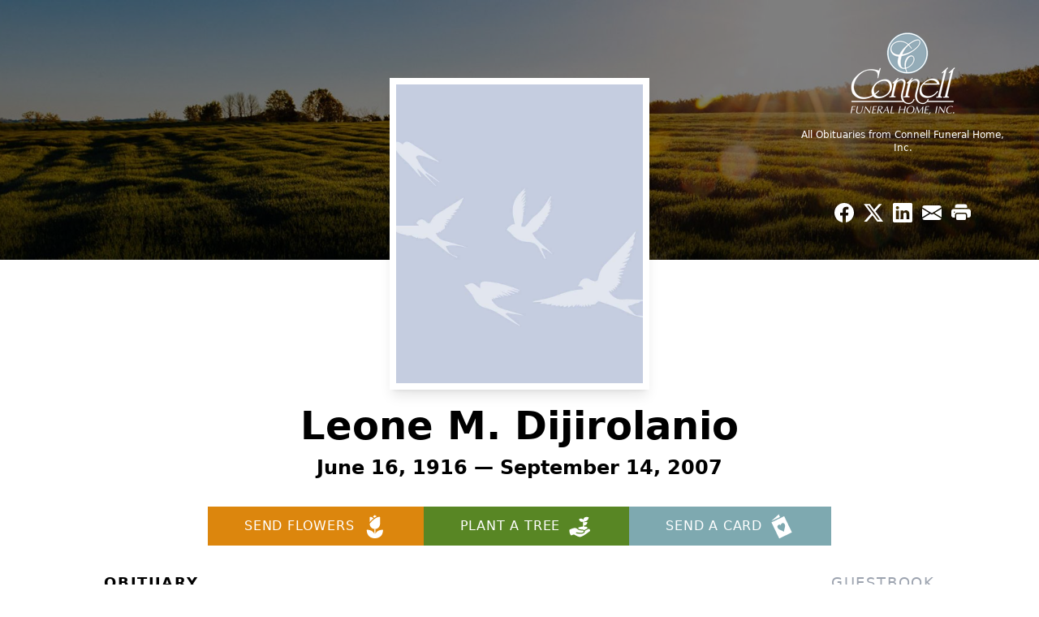

--- FILE ---
content_type: text/html; charset=utf-8
request_url: https://www.google.com/recaptcha/enterprise/anchor?ar=1&k=6LdViaMpAAAAAEIIHIjt8gXNdu37lqXRQKeufBra&co=aHR0cHM6Ly93d3cuY29ubmVsbGZ1bmVyYWwuY29tOjQ0Mw..&hl=en&type=image&v=7gg7H51Q-naNfhmCP3_R47ho&theme=light&size=invisible&badge=bottomright&anchor-ms=20000&execute-ms=30000&cb=je7yjlbfds3k
body_size: 47862
content:
<!DOCTYPE HTML><html dir="ltr" lang="en"><head><meta http-equiv="Content-Type" content="text/html; charset=UTF-8">
<meta http-equiv="X-UA-Compatible" content="IE=edge">
<title>reCAPTCHA</title>
<style type="text/css">
/* cyrillic-ext */
@font-face {
  font-family: 'Roboto';
  font-style: normal;
  font-weight: 400;
  font-stretch: 100%;
  src: url(//fonts.gstatic.com/s/roboto/v48/KFO7CnqEu92Fr1ME7kSn66aGLdTylUAMa3GUBHMdazTgWw.woff2) format('woff2');
  unicode-range: U+0460-052F, U+1C80-1C8A, U+20B4, U+2DE0-2DFF, U+A640-A69F, U+FE2E-FE2F;
}
/* cyrillic */
@font-face {
  font-family: 'Roboto';
  font-style: normal;
  font-weight: 400;
  font-stretch: 100%;
  src: url(//fonts.gstatic.com/s/roboto/v48/KFO7CnqEu92Fr1ME7kSn66aGLdTylUAMa3iUBHMdazTgWw.woff2) format('woff2');
  unicode-range: U+0301, U+0400-045F, U+0490-0491, U+04B0-04B1, U+2116;
}
/* greek-ext */
@font-face {
  font-family: 'Roboto';
  font-style: normal;
  font-weight: 400;
  font-stretch: 100%;
  src: url(//fonts.gstatic.com/s/roboto/v48/KFO7CnqEu92Fr1ME7kSn66aGLdTylUAMa3CUBHMdazTgWw.woff2) format('woff2');
  unicode-range: U+1F00-1FFF;
}
/* greek */
@font-face {
  font-family: 'Roboto';
  font-style: normal;
  font-weight: 400;
  font-stretch: 100%;
  src: url(//fonts.gstatic.com/s/roboto/v48/KFO7CnqEu92Fr1ME7kSn66aGLdTylUAMa3-UBHMdazTgWw.woff2) format('woff2');
  unicode-range: U+0370-0377, U+037A-037F, U+0384-038A, U+038C, U+038E-03A1, U+03A3-03FF;
}
/* math */
@font-face {
  font-family: 'Roboto';
  font-style: normal;
  font-weight: 400;
  font-stretch: 100%;
  src: url(//fonts.gstatic.com/s/roboto/v48/KFO7CnqEu92Fr1ME7kSn66aGLdTylUAMawCUBHMdazTgWw.woff2) format('woff2');
  unicode-range: U+0302-0303, U+0305, U+0307-0308, U+0310, U+0312, U+0315, U+031A, U+0326-0327, U+032C, U+032F-0330, U+0332-0333, U+0338, U+033A, U+0346, U+034D, U+0391-03A1, U+03A3-03A9, U+03B1-03C9, U+03D1, U+03D5-03D6, U+03F0-03F1, U+03F4-03F5, U+2016-2017, U+2034-2038, U+203C, U+2040, U+2043, U+2047, U+2050, U+2057, U+205F, U+2070-2071, U+2074-208E, U+2090-209C, U+20D0-20DC, U+20E1, U+20E5-20EF, U+2100-2112, U+2114-2115, U+2117-2121, U+2123-214F, U+2190, U+2192, U+2194-21AE, U+21B0-21E5, U+21F1-21F2, U+21F4-2211, U+2213-2214, U+2216-22FF, U+2308-230B, U+2310, U+2319, U+231C-2321, U+2336-237A, U+237C, U+2395, U+239B-23B7, U+23D0, U+23DC-23E1, U+2474-2475, U+25AF, U+25B3, U+25B7, U+25BD, U+25C1, U+25CA, U+25CC, U+25FB, U+266D-266F, U+27C0-27FF, U+2900-2AFF, U+2B0E-2B11, U+2B30-2B4C, U+2BFE, U+3030, U+FF5B, U+FF5D, U+1D400-1D7FF, U+1EE00-1EEFF;
}
/* symbols */
@font-face {
  font-family: 'Roboto';
  font-style: normal;
  font-weight: 400;
  font-stretch: 100%;
  src: url(//fonts.gstatic.com/s/roboto/v48/KFO7CnqEu92Fr1ME7kSn66aGLdTylUAMaxKUBHMdazTgWw.woff2) format('woff2');
  unicode-range: U+0001-000C, U+000E-001F, U+007F-009F, U+20DD-20E0, U+20E2-20E4, U+2150-218F, U+2190, U+2192, U+2194-2199, U+21AF, U+21E6-21F0, U+21F3, U+2218-2219, U+2299, U+22C4-22C6, U+2300-243F, U+2440-244A, U+2460-24FF, U+25A0-27BF, U+2800-28FF, U+2921-2922, U+2981, U+29BF, U+29EB, U+2B00-2BFF, U+4DC0-4DFF, U+FFF9-FFFB, U+10140-1018E, U+10190-1019C, U+101A0, U+101D0-101FD, U+102E0-102FB, U+10E60-10E7E, U+1D2C0-1D2D3, U+1D2E0-1D37F, U+1F000-1F0FF, U+1F100-1F1AD, U+1F1E6-1F1FF, U+1F30D-1F30F, U+1F315, U+1F31C, U+1F31E, U+1F320-1F32C, U+1F336, U+1F378, U+1F37D, U+1F382, U+1F393-1F39F, U+1F3A7-1F3A8, U+1F3AC-1F3AF, U+1F3C2, U+1F3C4-1F3C6, U+1F3CA-1F3CE, U+1F3D4-1F3E0, U+1F3ED, U+1F3F1-1F3F3, U+1F3F5-1F3F7, U+1F408, U+1F415, U+1F41F, U+1F426, U+1F43F, U+1F441-1F442, U+1F444, U+1F446-1F449, U+1F44C-1F44E, U+1F453, U+1F46A, U+1F47D, U+1F4A3, U+1F4B0, U+1F4B3, U+1F4B9, U+1F4BB, U+1F4BF, U+1F4C8-1F4CB, U+1F4D6, U+1F4DA, U+1F4DF, U+1F4E3-1F4E6, U+1F4EA-1F4ED, U+1F4F7, U+1F4F9-1F4FB, U+1F4FD-1F4FE, U+1F503, U+1F507-1F50B, U+1F50D, U+1F512-1F513, U+1F53E-1F54A, U+1F54F-1F5FA, U+1F610, U+1F650-1F67F, U+1F687, U+1F68D, U+1F691, U+1F694, U+1F698, U+1F6AD, U+1F6B2, U+1F6B9-1F6BA, U+1F6BC, U+1F6C6-1F6CF, U+1F6D3-1F6D7, U+1F6E0-1F6EA, U+1F6F0-1F6F3, U+1F6F7-1F6FC, U+1F700-1F7FF, U+1F800-1F80B, U+1F810-1F847, U+1F850-1F859, U+1F860-1F887, U+1F890-1F8AD, U+1F8B0-1F8BB, U+1F8C0-1F8C1, U+1F900-1F90B, U+1F93B, U+1F946, U+1F984, U+1F996, U+1F9E9, U+1FA00-1FA6F, U+1FA70-1FA7C, U+1FA80-1FA89, U+1FA8F-1FAC6, U+1FACE-1FADC, U+1FADF-1FAE9, U+1FAF0-1FAF8, U+1FB00-1FBFF;
}
/* vietnamese */
@font-face {
  font-family: 'Roboto';
  font-style: normal;
  font-weight: 400;
  font-stretch: 100%;
  src: url(//fonts.gstatic.com/s/roboto/v48/KFO7CnqEu92Fr1ME7kSn66aGLdTylUAMa3OUBHMdazTgWw.woff2) format('woff2');
  unicode-range: U+0102-0103, U+0110-0111, U+0128-0129, U+0168-0169, U+01A0-01A1, U+01AF-01B0, U+0300-0301, U+0303-0304, U+0308-0309, U+0323, U+0329, U+1EA0-1EF9, U+20AB;
}
/* latin-ext */
@font-face {
  font-family: 'Roboto';
  font-style: normal;
  font-weight: 400;
  font-stretch: 100%;
  src: url(//fonts.gstatic.com/s/roboto/v48/KFO7CnqEu92Fr1ME7kSn66aGLdTylUAMa3KUBHMdazTgWw.woff2) format('woff2');
  unicode-range: U+0100-02BA, U+02BD-02C5, U+02C7-02CC, U+02CE-02D7, U+02DD-02FF, U+0304, U+0308, U+0329, U+1D00-1DBF, U+1E00-1E9F, U+1EF2-1EFF, U+2020, U+20A0-20AB, U+20AD-20C0, U+2113, U+2C60-2C7F, U+A720-A7FF;
}
/* latin */
@font-face {
  font-family: 'Roboto';
  font-style: normal;
  font-weight: 400;
  font-stretch: 100%;
  src: url(//fonts.gstatic.com/s/roboto/v48/KFO7CnqEu92Fr1ME7kSn66aGLdTylUAMa3yUBHMdazQ.woff2) format('woff2');
  unicode-range: U+0000-00FF, U+0131, U+0152-0153, U+02BB-02BC, U+02C6, U+02DA, U+02DC, U+0304, U+0308, U+0329, U+2000-206F, U+20AC, U+2122, U+2191, U+2193, U+2212, U+2215, U+FEFF, U+FFFD;
}
/* cyrillic-ext */
@font-face {
  font-family: 'Roboto';
  font-style: normal;
  font-weight: 500;
  font-stretch: 100%;
  src: url(//fonts.gstatic.com/s/roboto/v48/KFO7CnqEu92Fr1ME7kSn66aGLdTylUAMa3GUBHMdazTgWw.woff2) format('woff2');
  unicode-range: U+0460-052F, U+1C80-1C8A, U+20B4, U+2DE0-2DFF, U+A640-A69F, U+FE2E-FE2F;
}
/* cyrillic */
@font-face {
  font-family: 'Roboto';
  font-style: normal;
  font-weight: 500;
  font-stretch: 100%;
  src: url(//fonts.gstatic.com/s/roboto/v48/KFO7CnqEu92Fr1ME7kSn66aGLdTylUAMa3iUBHMdazTgWw.woff2) format('woff2');
  unicode-range: U+0301, U+0400-045F, U+0490-0491, U+04B0-04B1, U+2116;
}
/* greek-ext */
@font-face {
  font-family: 'Roboto';
  font-style: normal;
  font-weight: 500;
  font-stretch: 100%;
  src: url(//fonts.gstatic.com/s/roboto/v48/KFO7CnqEu92Fr1ME7kSn66aGLdTylUAMa3CUBHMdazTgWw.woff2) format('woff2');
  unicode-range: U+1F00-1FFF;
}
/* greek */
@font-face {
  font-family: 'Roboto';
  font-style: normal;
  font-weight: 500;
  font-stretch: 100%;
  src: url(//fonts.gstatic.com/s/roboto/v48/KFO7CnqEu92Fr1ME7kSn66aGLdTylUAMa3-UBHMdazTgWw.woff2) format('woff2');
  unicode-range: U+0370-0377, U+037A-037F, U+0384-038A, U+038C, U+038E-03A1, U+03A3-03FF;
}
/* math */
@font-face {
  font-family: 'Roboto';
  font-style: normal;
  font-weight: 500;
  font-stretch: 100%;
  src: url(//fonts.gstatic.com/s/roboto/v48/KFO7CnqEu92Fr1ME7kSn66aGLdTylUAMawCUBHMdazTgWw.woff2) format('woff2');
  unicode-range: U+0302-0303, U+0305, U+0307-0308, U+0310, U+0312, U+0315, U+031A, U+0326-0327, U+032C, U+032F-0330, U+0332-0333, U+0338, U+033A, U+0346, U+034D, U+0391-03A1, U+03A3-03A9, U+03B1-03C9, U+03D1, U+03D5-03D6, U+03F0-03F1, U+03F4-03F5, U+2016-2017, U+2034-2038, U+203C, U+2040, U+2043, U+2047, U+2050, U+2057, U+205F, U+2070-2071, U+2074-208E, U+2090-209C, U+20D0-20DC, U+20E1, U+20E5-20EF, U+2100-2112, U+2114-2115, U+2117-2121, U+2123-214F, U+2190, U+2192, U+2194-21AE, U+21B0-21E5, U+21F1-21F2, U+21F4-2211, U+2213-2214, U+2216-22FF, U+2308-230B, U+2310, U+2319, U+231C-2321, U+2336-237A, U+237C, U+2395, U+239B-23B7, U+23D0, U+23DC-23E1, U+2474-2475, U+25AF, U+25B3, U+25B7, U+25BD, U+25C1, U+25CA, U+25CC, U+25FB, U+266D-266F, U+27C0-27FF, U+2900-2AFF, U+2B0E-2B11, U+2B30-2B4C, U+2BFE, U+3030, U+FF5B, U+FF5D, U+1D400-1D7FF, U+1EE00-1EEFF;
}
/* symbols */
@font-face {
  font-family: 'Roboto';
  font-style: normal;
  font-weight: 500;
  font-stretch: 100%;
  src: url(//fonts.gstatic.com/s/roboto/v48/KFO7CnqEu92Fr1ME7kSn66aGLdTylUAMaxKUBHMdazTgWw.woff2) format('woff2');
  unicode-range: U+0001-000C, U+000E-001F, U+007F-009F, U+20DD-20E0, U+20E2-20E4, U+2150-218F, U+2190, U+2192, U+2194-2199, U+21AF, U+21E6-21F0, U+21F3, U+2218-2219, U+2299, U+22C4-22C6, U+2300-243F, U+2440-244A, U+2460-24FF, U+25A0-27BF, U+2800-28FF, U+2921-2922, U+2981, U+29BF, U+29EB, U+2B00-2BFF, U+4DC0-4DFF, U+FFF9-FFFB, U+10140-1018E, U+10190-1019C, U+101A0, U+101D0-101FD, U+102E0-102FB, U+10E60-10E7E, U+1D2C0-1D2D3, U+1D2E0-1D37F, U+1F000-1F0FF, U+1F100-1F1AD, U+1F1E6-1F1FF, U+1F30D-1F30F, U+1F315, U+1F31C, U+1F31E, U+1F320-1F32C, U+1F336, U+1F378, U+1F37D, U+1F382, U+1F393-1F39F, U+1F3A7-1F3A8, U+1F3AC-1F3AF, U+1F3C2, U+1F3C4-1F3C6, U+1F3CA-1F3CE, U+1F3D4-1F3E0, U+1F3ED, U+1F3F1-1F3F3, U+1F3F5-1F3F7, U+1F408, U+1F415, U+1F41F, U+1F426, U+1F43F, U+1F441-1F442, U+1F444, U+1F446-1F449, U+1F44C-1F44E, U+1F453, U+1F46A, U+1F47D, U+1F4A3, U+1F4B0, U+1F4B3, U+1F4B9, U+1F4BB, U+1F4BF, U+1F4C8-1F4CB, U+1F4D6, U+1F4DA, U+1F4DF, U+1F4E3-1F4E6, U+1F4EA-1F4ED, U+1F4F7, U+1F4F9-1F4FB, U+1F4FD-1F4FE, U+1F503, U+1F507-1F50B, U+1F50D, U+1F512-1F513, U+1F53E-1F54A, U+1F54F-1F5FA, U+1F610, U+1F650-1F67F, U+1F687, U+1F68D, U+1F691, U+1F694, U+1F698, U+1F6AD, U+1F6B2, U+1F6B9-1F6BA, U+1F6BC, U+1F6C6-1F6CF, U+1F6D3-1F6D7, U+1F6E0-1F6EA, U+1F6F0-1F6F3, U+1F6F7-1F6FC, U+1F700-1F7FF, U+1F800-1F80B, U+1F810-1F847, U+1F850-1F859, U+1F860-1F887, U+1F890-1F8AD, U+1F8B0-1F8BB, U+1F8C0-1F8C1, U+1F900-1F90B, U+1F93B, U+1F946, U+1F984, U+1F996, U+1F9E9, U+1FA00-1FA6F, U+1FA70-1FA7C, U+1FA80-1FA89, U+1FA8F-1FAC6, U+1FACE-1FADC, U+1FADF-1FAE9, U+1FAF0-1FAF8, U+1FB00-1FBFF;
}
/* vietnamese */
@font-face {
  font-family: 'Roboto';
  font-style: normal;
  font-weight: 500;
  font-stretch: 100%;
  src: url(//fonts.gstatic.com/s/roboto/v48/KFO7CnqEu92Fr1ME7kSn66aGLdTylUAMa3OUBHMdazTgWw.woff2) format('woff2');
  unicode-range: U+0102-0103, U+0110-0111, U+0128-0129, U+0168-0169, U+01A0-01A1, U+01AF-01B0, U+0300-0301, U+0303-0304, U+0308-0309, U+0323, U+0329, U+1EA0-1EF9, U+20AB;
}
/* latin-ext */
@font-face {
  font-family: 'Roboto';
  font-style: normal;
  font-weight: 500;
  font-stretch: 100%;
  src: url(//fonts.gstatic.com/s/roboto/v48/KFO7CnqEu92Fr1ME7kSn66aGLdTylUAMa3KUBHMdazTgWw.woff2) format('woff2');
  unicode-range: U+0100-02BA, U+02BD-02C5, U+02C7-02CC, U+02CE-02D7, U+02DD-02FF, U+0304, U+0308, U+0329, U+1D00-1DBF, U+1E00-1E9F, U+1EF2-1EFF, U+2020, U+20A0-20AB, U+20AD-20C0, U+2113, U+2C60-2C7F, U+A720-A7FF;
}
/* latin */
@font-face {
  font-family: 'Roboto';
  font-style: normal;
  font-weight: 500;
  font-stretch: 100%;
  src: url(//fonts.gstatic.com/s/roboto/v48/KFO7CnqEu92Fr1ME7kSn66aGLdTylUAMa3yUBHMdazQ.woff2) format('woff2');
  unicode-range: U+0000-00FF, U+0131, U+0152-0153, U+02BB-02BC, U+02C6, U+02DA, U+02DC, U+0304, U+0308, U+0329, U+2000-206F, U+20AC, U+2122, U+2191, U+2193, U+2212, U+2215, U+FEFF, U+FFFD;
}
/* cyrillic-ext */
@font-face {
  font-family: 'Roboto';
  font-style: normal;
  font-weight: 900;
  font-stretch: 100%;
  src: url(//fonts.gstatic.com/s/roboto/v48/KFO7CnqEu92Fr1ME7kSn66aGLdTylUAMa3GUBHMdazTgWw.woff2) format('woff2');
  unicode-range: U+0460-052F, U+1C80-1C8A, U+20B4, U+2DE0-2DFF, U+A640-A69F, U+FE2E-FE2F;
}
/* cyrillic */
@font-face {
  font-family: 'Roboto';
  font-style: normal;
  font-weight: 900;
  font-stretch: 100%;
  src: url(//fonts.gstatic.com/s/roboto/v48/KFO7CnqEu92Fr1ME7kSn66aGLdTylUAMa3iUBHMdazTgWw.woff2) format('woff2');
  unicode-range: U+0301, U+0400-045F, U+0490-0491, U+04B0-04B1, U+2116;
}
/* greek-ext */
@font-face {
  font-family: 'Roboto';
  font-style: normal;
  font-weight: 900;
  font-stretch: 100%;
  src: url(//fonts.gstatic.com/s/roboto/v48/KFO7CnqEu92Fr1ME7kSn66aGLdTylUAMa3CUBHMdazTgWw.woff2) format('woff2');
  unicode-range: U+1F00-1FFF;
}
/* greek */
@font-face {
  font-family: 'Roboto';
  font-style: normal;
  font-weight: 900;
  font-stretch: 100%;
  src: url(//fonts.gstatic.com/s/roboto/v48/KFO7CnqEu92Fr1ME7kSn66aGLdTylUAMa3-UBHMdazTgWw.woff2) format('woff2');
  unicode-range: U+0370-0377, U+037A-037F, U+0384-038A, U+038C, U+038E-03A1, U+03A3-03FF;
}
/* math */
@font-face {
  font-family: 'Roboto';
  font-style: normal;
  font-weight: 900;
  font-stretch: 100%;
  src: url(//fonts.gstatic.com/s/roboto/v48/KFO7CnqEu92Fr1ME7kSn66aGLdTylUAMawCUBHMdazTgWw.woff2) format('woff2');
  unicode-range: U+0302-0303, U+0305, U+0307-0308, U+0310, U+0312, U+0315, U+031A, U+0326-0327, U+032C, U+032F-0330, U+0332-0333, U+0338, U+033A, U+0346, U+034D, U+0391-03A1, U+03A3-03A9, U+03B1-03C9, U+03D1, U+03D5-03D6, U+03F0-03F1, U+03F4-03F5, U+2016-2017, U+2034-2038, U+203C, U+2040, U+2043, U+2047, U+2050, U+2057, U+205F, U+2070-2071, U+2074-208E, U+2090-209C, U+20D0-20DC, U+20E1, U+20E5-20EF, U+2100-2112, U+2114-2115, U+2117-2121, U+2123-214F, U+2190, U+2192, U+2194-21AE, U+21B0-21E5, U+21F1-21F2, U+21F4-2211, U+2213-2214, U+2216-22FF, U+2308-230B, U+2310, U+2319, U+231C-2321, U+2336-237A, U+237C, U+2395, U+239B-23B7, U+23D0, U+23DC-23E1, U+2474-2475, U+25AF, U+25B3, U+25B7, U+25BD, U+25C1, U+25CA, U+25CC, U+25FB, U+266D-266F, U+27C0-27FF, U+2900-2AFF, U+2B0E-2B11, U+2B30-2B4C, U+2BFE, U+3030, U+FF5B, U+FF5D, U+1D400-1D7FF, U+1EE00-1EEFF;
}
/* symbols */
@font-face {
  font-family: 'Roboto';
  font-style: normal;
  font-weight: 900;
  font-stretch: 100%;
  src: url(//fonts.gstatic.com/s/roboto/v48/KFO7CnqEu92Fr1ME7kSn66aGLdTylUAMaxKUBHMdazTgWw.woff2) format('woff2');
  unicode-range: U+0001-000C, U+000E-001F, U+007F-009F, U+20DD-20E0, U+20E2-20E4, U+2150-218F, U+2190, U+2192, U+2194-2199, U+21AF, U+21E6-21F0, U+21F3, U+2218-2219, U+2299, U+22C4-22C6, U+2300-243F, U+2440-244A, U+2460-24FF, U+25A0-27BF, U+2800-28FF, U+2921-2922, U+2981, U+29BF, U+29EB, U+2B00-2BFF, U+4DC0-4DFF, U+FFF9-FFFB, U+10140-1018E, U+10190-1019C, U+101A0, U+101D0-101FD, U+102E0-102FB, U+10E60-10E7E, U+1D2C0-1D2D3, U+1D2E0-1D37F, U+1F000-1F0FF, U+1F100-1F1AD, U+1F1E6-1F1FF, U+1F30D-1F30F, U+1F315, U+1F31C, U+1F31E, U+1F320-1F32C, U+1F336, U+1F378, U+1F37D, U+1F382, U+1F393-1F39F, U+1F3A7-1F3A8, U+1F3AC-1F3AF, U+1F3C2, U+1F3C4-1F3C6, U+1F3CA-1F3CE, U+1F3D4-1F3E0, U+1F3ED, U+1F3F1-1F3F3, U+1F3F5-1F3F7, U+1F408, U+1F415, U+1F41F, U+1F426, U+1F43F, U+1F441-1F442, U+1F444, U+1F446-1F449, U+1F44C-1F44E, U+1F453, U+1F46A, U+1F47D, U+1F4A3, U+1F4B0, U+1F4B3, U+1F4B9, U+1F4BB, U+1F4BF, U+1F4C8-1F4CB, U+1F4D6, U+1F4DA, U+1F4DF, U+1F4E3-1F4E6, U+1F4EA-1F4ED, U+1F4F7, U+1F4F9-1F4FB, U+1F4FD-1F4FE, U+1F503, U+1F507-1F50B, U+1F50D, U+1F512-1F513, U+1F53E-1F54A, U+1F54F-1F5FA, U+1F610, U+1F650-1F67F, U+1F687, U+1F68D, U+1F691, U+1F694, U+1F698, U+1F6AD, U+1F6B2, U+1F6B9-1F6BA, U+1F6BC, U+1F6C6-1F6CF, U+1F6D3-1F6D7, U+1F6E0-1F6EA, U+1F6F0-1F6F3, U+1F6F7-1F6FC, U+1F700-1F7FF, U+1F800-1F80B, U+1F810-1F847, U+1F850-1F859, U+1F860-1F887, U+1F890-1F8AD, U+1F8B0-1F8BB, U+1F8C0-1F8C1, U+1F900-1F90B, U+1F93B, U+1F946, U+1F984, U+1F996, U+1F9E9, U+1FA00-1FA6F, U+1FA70-1FA7C, U+1FA80-1FA89, U+1FA8F-1FAC6, U+1FACE-1FADC, U+1FADF-1FAE9, U+1FAF0-1FAF8, U+1FB00-1FBFF;
}
/* vietnamese */
@font-face {
  font-family: 'Roboto';
  font-style: normal;
  font-weight: 900;
  font-stretch: 100%;
  src: url(//fonts.gstatic.com/s/roboto/v48/KFO7CnqEu92Fr1ME7kSn66aGLdTylUAMa3OUBHMdazTgWw.woff2) format('woff2');
  unicode-range: U+0102-0103, U+0110-0111, U+0128-0129, U+0168-0169, U+01A0-01A1, U+01AF-01B0, U+0300-0301, U+0303-0304, U+0308-0309, U+0323, U+0329, U+1EA0-1EF9, U+20AB;
}
/* latin-ext */
@font-face {
  font-family: 'Roboto';
  font-style: normal;
  font-weight: 900;
  font-stretch: 100%;
  src: url(//fonts.gstatic.com/s/roboto/v48/KFO7CnqEu92Fr1ME7kSn66aGLdTylUAMa3KUBHMdazTgWw.woff2) format('woff2');
  unicode-range: U+0100-02BA, U+02BD-02C5, U+02C7-02CC, U+02CE-02D7, U+02DD-02FF, U+0304, U+0308, U+0329, U+1D00-1DBF, U+1E00-1E9F, U+1EF2-1EFF, U+2020, U+20A0-20AB, U+20AD-20C0, U+2113, U+2C60-2C7F, U+A720-A7FF;
}
/* latin */
@font-face {
  font-family: 'Roboto';
  font-style: normal;
  font-weight: 900;
  font-stretch: 100%;
  src: url(//fonts.gstatic.com/s/roboto/v48/KFO7CnqEu92Fr1ME7kSn66aGLdTylUAMa3yUBHMdazQ.woff2) format('woff2');
  unicode-range: U+0000-00FF, U+0131, U+0152-0153, U+02BB-02BC, U+02C6, U+02DA, U+02DC, U+0304, U+0308, U+0329, U+2000-206F, U+20AC, U+2122, U+2191, U+2193, U+2212, U+2215, U+FEFF, U+FFFD;
}

</style>
<link rel="stylesheet" type="text/css" href="https://www.gstatic.com/recaptcha/releases/7gg7H51Q-naNfhmCP3_R47ho/styles__ltr.css">
<script nonce="UMJDOOn8_sGQy7WNIofq0g" type="text/javascript">window['__recaptcha_api'] = 'https://www.google.com/recaptcha/enterprise/';</script>
<script type="text/javascript" src="https://www.gstatic.com/recaptcha/releases/7gg7H51Q-naNfhmCP3_R47ho/recaptcha__en.js" nonce="UMJDOOn8_sGQy7WNIofq0g">
      
    </script></head>
<body><div id="rc-anchor-alert" class="rc-anchor-alert"></div>
<input type="hidden" id="recaptcha-token" value="[base64]">
<script type="text/javascript" nonce="UMJDOOn8_sGQy7WNIofq0g">
      recaptcha.anchor.Main.init("[\x22ainput\x22,[\x22bgdata\x22,\x22\x22,\[base64]/[base64]/bmV3IFpbdF0obVswXSk6Sz09Mj9uZXcgWlt0XShtWzBdLG1bMV0pOks9PTM/bmV3IFpbdF0obVswXSxtWzFdLG1bMl0pOks9PTQ/[base64]/[base64]/[base64]/[base64]/[base64]/[base64]/[base64]/[base64]/[base64]/[base64]/[base64]/[base64]/[base64]/[base64]\\u003d\\u003d\x22,\[base64]\x22,\x22ScKfEsOSw7ckDcKSYcOjwrNVw7cBciRRSFcoTMKewpPDmxPCkWIwAE/Dp8KPwq/DiMOzwr7DvcKcMS0aw7UhCcOSMlnDj8KVw4FSw43Cs8O3EMOBwr7CqmYRwpjCqcOxw6loDAxlwoHDm8KidzxZXGTDmsOmwo7DgzJvLcK/wpfDncO4wrjCocKULwjDiHbDrsOTLcOIw7hsUXE6YTjDn1pxwozDlWpwQ8OHwozCicOvUDsRwqQMwp/[base64]/[base64]/CnAdZw4Z4w5XCrMKeRBRXeMKHwoQoJVPDuG7CqgLDnyBOCi7CrCk9VcKiJ8KcQ0vClsKJwp/[base64]/fMOPw7bDp0lKwqHCmsObw6YYw6XDkcOww6DCj3/CrsKnw5oLZwLDvMOgSy54I8Kvw60Aw5M3LBtGwqQ5wpoSZy3DpRcxFMKrOcONDsKZwp8Rw74dwpbDgGEoa3PDh1Ynw5hFO3d4GMK5w4TDlHgJbl/[base64]/CqDwSwrcEGsK4woXDjcKHw5jDqDDDtzsJPMKne0RPw7LDqMO1QMOuw5lQw4ZTwpHDj0nDosOZXsO3WEUTw7JPw5kpf38Bwpdaw7nChDwCw51edMODwp3Dg8OZw45HacO9ZTYSwpgJYsKNw4bDqx/Cq1AjE1pfwroKwqXCuMK2w47Ds8KLwqDDn8KWfMOOwr3DsFQvB8KIC8KRwqp3w4TDjMKTf0rDicKxOBfCnsOjScOiJRpaw7nChCTDuUzDoMK3w6/DnMKNcX9aesOJw6MgZURiwpnDh2MOScK6w4bCosKKMRfDqi5BFxzCkC7DtsK/w4rCn1nCkcKnw4fCk2jCgx7DsBwmGsKzSVAEOx7DlX5ULFIewqrDpMOfElQ3fT3CrMKbwopyXXE8cgnDqcOsw4fDhcO0w4LChBDCocOWw6nCtAtgwqzCm8K5woLCqMK0DV/[base64]/Ctn7DvcOHw7nDkyJiMcKoAiXCiybDnMOcw7LChjwjWUTCrm/[base64]/[base64]/CpzDCv3XCh2o8XmIpwolHwp/DinFkwqXDucOpwprDq8Ojwo8TwqgvAcOmwoMBInoqw55SEsOpw6NAwo4aIlwvw40hVQ3CuMO5FzhOwr7DumjCocKUwqXCpsOswqvDmcKeN8K/d8KvwpYeLhhlLxTCv8KKQsO3ZsK0McKMw6HDhQbCqhXDiBRySFdUOMKdWg3Chw3DgE7Du8KDJcORAMOpwrc0f1HDo8Ogw5rDtMKoPcKZwoBTw4bDk07ChgJ/Gi91wrrDlcKGw7jCnMKow7Ejw7NiTsKRHGPDo8KEw4I/w7XCiXjCvwEMw5bDo39jVsOuw7TCiWtXwoQ3FMKzw5ETAHF7PDdnZsK2QXgvAsOVwo0RaFd8w5wEw7fDpMO5Z8OSwpTCtB/DosOKScKow7EVdsKuw7lEwpFSZMOJfsO5EW/CvmPChXDCu8KuTMOdwo1zfMOww4kdXsOhLcOwYgfDlMOeLwXCgWvDgcKnRDTCuhtyw7oUworDmcOJHV7CoMKxw69PwqXClzfDlmXCicKePFA7ecKaMcKpwoPDvsOSWsOyXGtZKB1Lwp/CimzCgsOuwrTCu8OjT8KcCRPCtkN5wqDDpMO8wqfDm8K2JjrCmkAtwrvCgcKiw412VRTCmCEKw61nwrvDqT1uP8OZcADDtcKWwqQjdAsvUsKSwpUuw5rCiMObwqA+wp/[base64]/FDRaB8OHB8OUwrpeNSwgwrRpw7nCgcOdwosRw4PDig08w4/ChkU3w6HDgcOlP2DDn8OuwpRhw5XDnxTCnWPDmMKaw5Rqwq7CjV3Di8OEw5cJDsONVG/Ch8KXw7RsGsK2I8KNwqtdw60CDsOhwqJ1w4MiDxPCrjUdwrtsdjrCniJUOR7CiDfCnUkswq4Lw5PDvWpOVsOReMKRAj7CuMK0wrrCixZ+wpfDncO5AsO1M8K5XkIOwqPDpcO9O8K9wrZ4wqEtwpPCrGDCiEV+R1MxDsOswrkca8Oww5PCpMKAw6UYGjVFwp/[base64]/CpFjDtQrCsyzDlcKZf3vDm2PCuTfDnCVGwqJwwodIwr/[base64]/Du8KiwpUsAl/CuMOaacOqScOrYlMAw4hPRi49wrjDlsKNwp5LfsK3HMOsIsKBwr7DmVTChjR2w5zDrsOCw47DsCLCpVEow6MTbUXChy1IRsOjwpJ8w4TDgMKcTgcbGsOgVsOowrLDsMK/w4fCs8OYCDrCmsOtW8KUwq7Dmg/Co8KJK0hMwqY8wrzCusKqw48tUMKqZQjCl8KLw4bCp3PDusOgT8O1wq9ZFTstKgFtFxlYwqTCisKLX1c3w6DDijUlwoVvUMK0w6PCgMKfw6nCgm00RwkoWRpXM0pYw6fDnSERJsKLw5sTw6/DpQ5lScO/IcKudsK9woHCj8OxWUxGfivDm3sBK8OSGH3CmX0CwozDqMKGU8Ojw5zDh1PClsKPwrpCwpRpFsKCw5bDk8Kfw7Bzw6vDusKDwo3DrAvDvhrCsnLCp8K9w47DihPClcOQw5jDoMOQPBkBwrVJwqNkc8ONMC/DmMKhfRvDo8OoNHXCihbDvsK5DcOleVwawprCrV1qw7UBwppAwovCqzfDo8KwF8Knw4gTVSVPK8OTG8KOIGjDtkNHw6sRfXpqw5fCjsKFeEXChWjCvsK+CkDDo8OAURtjBcKXw7jCgxx3wojDhsOBw6LCrFQ3d8OAYw8zIhoLw54vbRx/WcK2w51qDXN8cBXDg8Onw5vCscKmwqFUWwsqwo7DjXnCujXDi8KIwocpHsKmPU5wwp5GGMKdw5smQ8Ovwo4rwonCug/[base64]/[base64]/Dt8O5w7PDjAoeFzgvOwrCq8ODBMKAXDITwrNSK8Ohw5liC8KgM8OgwpxkNER5wprDvMKYQRbDtsKwwo5Fw5bDocOow5HDk0fCpcO2wqBob8KPG33DrsO/w43Dg0FdOMOJwoFcworDsgJPw7/[base64]/CsBFjW20DSlhNQ08YHw/DrxAlVcK3w4Z6w6/CvcOXIMOXw7oXw6ZvLGPCkMOHw4REJR7DoytXwoTCssKaM8OVw5dQVcOQw4rDm8OSw7HCgjjCoMOXwptxaifCn8KMLsKEWMKAc1JhAjF0XxzCqsKXw4rCpjDDoMKzw6ZIZ8Otwp1oCcKxdsOkFsO4PHDDmjbDsMKUP2vCgMKPBk8ldsK6MlJnb8O2Ew/DgsKtw5c8w7jCpMKTwoMWwpwjwonDpFXDq0jCosKYIsKGDB/CosKRJUHDssKfIMOZw44Vw7xmM0AAw75mGz3CncKaw7rCukF/woBzQMK0AcO8GcKQw4wVJXhww7zDg8OQHMKSw73CicOzPEpMQ8KBw6DDs8K5w5rCtsKIG07CosOtw5HCgBDDvRPDriMjfRvCmMOQwpAPLMKRw5x+bsOoRMO8wrAKTinDmg/CunvClH3DjcKGFCrDgi8Hw4rDhS3Ck8OZHXBpw5rCnsOjw6Qrw4FoEGhbUANvAsK6w41mw7U6w5rDvgdqw4sbw5dtwoIfwq/Cq8K4ScOvFWsCJMKywod1CsOlwrbDvMKCw7kBGsKfw6kvDEwBDMOFQGLCuMK7wq1lw4Vcw6HDosOpXMK9b0bCusO4wrYnasK8WSUHA8KTXlFTF2F6W8KCQnnCmDfCpwlqCkTDsWMwwrcmwpUHw43CvcKBwq/CpcK6TMKxHE7DnVnDkzcKL8OHWsOhZXQbwrLDpCh9I8Kcw49HwqkpwpJawp0Xw6LDtMOKbsK1DMOvbnREwpxmw4kSw7zDoFweMi7DmlxtPGtLw4FGbRUAwohGXS3CqsKDDyYGEGsaw6PDhhdmTcO9w61XwoDDq8O5KVQyw7/[base64]/DhMK6ZsKGwrjCisK/w6vDv2vDtxAjFcKHD0HCpHPDiykpX8KeMhsZw68bCGoIPsOTwqnDpsKjRcOwwojDtV4nw7cSw6bDkkrDqMO+wqsxw5TDnwPCkAHDhk8vYsOGKxnCiVXDkxnCicOYw54jw6PCmcOFFCLDsTpbw55FVcKAMU/DpSoDQmrDjsKscFxFwodVw5RkwpouwoVsWcK3CsOew7Akwos/K8KfWcOzwow4w4nDkn9GwrFzwpbDlsK7w7nCszRdw5XDo8ONPMKSw4PCicOsw7U2aAc9U8OVVsK8Ch0vw5cDFcO2wr/DqjQ1Bl3CoMKbwrZnEsKReBnDhcOMCmBew65zw5rDoBHCinFgCwjDjcKOdcKfwocsew1YNUQmfcKAwrpVIsO9bcOaZzR/[base64]/DuirCil/[base64]/Cu8O9P8K/flF6JT3CqMObw4bDsx5XfxJBR8KYIxlnwpTDpj/DvMOywqbDs8OBw57CvB3DlS8Iw7rCqTbDoVkEw5DCqMOZf8OIw6LCisOxw50pw5Z5w53CpRoow6d2wpRJd8OTw6HDm8OiMMOtwqDCtzTDosKrwrvCn8Osb3zCo8Kew7Q8w6Ibw4IrwolAw43Do3/Dg8Kmw5nDgMKhw6PDkMONw7JawrTDij/DjV0WwpXDoALCgcOGNAxrCQLDhFHDuXkEGGdIw6/CmcKRwqXDssKsBsO6KAkCw6N/w71uw7rDgsK9w5t1NcOcaksXHsORw483w58PYFx2w5NfcMO+w59BwpzCicKww4oXwpvDq8OrRsKIKsKQb8O4w5PDlcO0wrEnTzBee0A7K8Kcw6bDlcKgwo7CusObw6xdw7M1B29TaxnDjwJxw4RxBcOHwpTDnxvDn8KxdiTCpcKhwpnCrMKMA8Oxw6vDvsOhw6/[base64]/Cj8Kqw6LCh8OnLQzDlQzDtABiw7Rbw7ZbJ1c9wozCu8OeBC5OYsO8w4t/MF8twppJLDTCtFwIQcOdwpQfwppbIMK8W8KyVi4sw5jCglp2BRIjZ8K4wroFNcKBwovCoE8lw7zCisOLw5wQw5NDwqvDl8KKwr3Cm8KaDU7DmsOJwoNuwqYEwptFwot/UsOTN8K0w4o2w48HPi7Ci2fCvsKDdsO6Sz8fwrILaMKqDzHCqDdQdsK4G8O2U8KhZ8Krw4rDqMOWwrTClcK4HMKOasKOw4rDtFEswpjChBTDosK0S2nCp1UEFMO1WcOIw5fCtBULQMKAGMOVw55hVcO6TCQmTSrDlwcKwpPDnsKuw7B6wr0fJ2lQBz/Cu1XDu8K1w70tVnJWwq3DpRbDjE1AcTsWcsO1wrZvDQpWHcOBw7XDm8OaVMK8w499Hl0kNsOzw6AtNcK/w7XCksOzBsOrNwN+wqzClUjDicOmOjnCrcOAXWQuw6fDp3jDo0DCsnIZwodNwq0Fw7c7woPCqh/CnCLDjw0Cw6A+w7sMw5TDjsKMwqXCksOcBEvDgcOURztFw44Kwr1bwpYLw5tQFy5+w4fDocKSw7jCn8KCw4RGdHgvwpZ/UwzDo8Oew77DsMKEwogNwogmGnhVLgdXekB5wpxXw5PCpcKAwonCuiLDlsKsw4XDtX5hw4xOw7Nyw4/DvHTDmMKsw4rChcOyw4TCnRwja8KGUcKEwpt5KcKlwrfDu8KQPsO9bMKwwrvCpVckw6sWw53DmsKCNMONHWbCp8Oxw4pMw5fDnsO2woLDsXgawq7DscK6w6Fwwo3Cm1FrwpVRD8ORwofCk8KxORDDlcOOwoloacOaV8Ofw4TDqkTDhAYwwq/DtGBRwq5yGcKkw7wpFcKaNcOnH0ozw6Y3UMOdcMKEOcKPccK3WcKPaCdQwohqwrjCjMOCwrbCrcO4WMOPdcKuZsKgwpfDvxkKP8OjE8K4NcKVw5U9wqzDqmDCjT5cwppCbFXDgRxyB1rCocKqw4cDwqokVcO9dcKFw6bCgsK2BG/Ct8OzWMOxf200JMOTZQwlHsOrw4YBwobDgirDiEDDjw1XaVkjasKXwpvDvsK6eX/[base64]/CisOMPgQ7w5jDuMKsw57Co8O9IC/DqcOAY2XCmx7DqnDDj8Omw5PCkCNnwrEgSghYAMKAAGrDjVEDXmvCnsKYwqbDuMKHUBDDuMOiw4wYB8Kaw7fDtcOiw6/CiMKPaMOawrkNw7Y1wp3CuMKvwpjDiMOPwq7DscKkwo7Cn2NOAgHCk8O0YsKwDGVCwqBYwpvCscK5w4fDqTLCsMK5wo/Dk1hVK29SCkLCsxDDsMOyw7tzwowMDcKVw5fCh8O1w60Zw5Z8w6ghwqpcwoJoGMO/CMO5HsOQUsK+w5Y0CsOtS8OUwqLDlCLCucO/Nl3CisOGw6J+wqRAXXh1XTXDpFVNwp/CicOOfHsBwqbCgQvDnnoMVMKlQUIxQGYFccKEQlQgEMOkLsO7dEPDhcKXR1/Di8KtwrpNYVfCn8KMwrHDg2HDgWHDnFhXw6bCvsKAN8OGf8KMIELDjcOresKUwpPCtj7DvSpPwrzCs8Kyw4LCm2/CmwDDmMOBMMKhFUpOF8K6w6PDpMKzwr0fw73Dp8ONWMOGw4Fuwoc7YiDDj8O0w68/Sx1Awp1dFx/[base64]/CmcKRCMKew47Cp8KVNlw1VF1GBMOiZW7DtMOIcFjCoWILYMKmwrHCu8OQw55SIMKuFsKSwpZNw5M8ZXbCncOCw4zCnsKUXC8lw5Ybw5zDn8K0ScKqHcOJbcKHMMK/Mn1KwpFqQWQXLzDCmUpxwo/DsB1UwolVOQAuYsOsDsKvwrwPHcKhEz4zwq8LQsOqw4QzVcOqw5lsw6wqBDnDjMOuw7pwHMK7w7ZpRMOXXj3CsHjCqnHCtBjChWnCvyplb8K5ccK7w4UbfkscFsKBw63CsQ80R8KWw4VBK8KMGsOUwrgWwrsbwooIwpnDhFLCg8OTaMKKDsOUMi/DqMKJwopRDkLDlnNqw6Fhw6DDmlEww4I4S0tvYWHCgjIJJ8KQLsKYw4ZLUsO5w5HCncOaw4ALYArCgMK8wovDlcKRc8KmCwBMG0EGwpIsw5csw5l8wpbDnj3CjcKUw78GwqV/JcO5Lx7ClhVhwq7CpMOSwrbCjWrCv30CVMOoT8OfFMO7NcOCGlPCkVQmPSghWHnDkA5rwo/CkMOsY8Onw5UUaMOkOcKkK8K/aVBKaylBcwXDqnglwpJcw4nDpgpfX8Ksw7vDu8OiX8KYw7VPGWUNNcOtwrvCmxDDphLCgMOtQWN+wqUdwrRCW8KLXBvCpsORw7rCnwTCtWp/w4vDjGXDgSDClSFFw6zDt8OcwoMnwrMpeMKGKkrCvcKGEsOBwqnDsS8ywqrDjMKmPxwyWsOhOkUPYMKHZHbCgsK/wobDq312aDE+w57DncOiwpU3w67DsEzCvHVpw4jCqlRswpgPESIFfxjClMKtw6rDssKSw5I2QSnDrR8NwqRVCcKjVcKXwqrDgBQnehXChUDDiyocw6MNwr7DhhspL35xEcOXw4xSw5clwqQww5LCoCfChS/Dm8K2w6XDhzoZRMKrw5XDj04rQcO1w6DDicOKw4bDqEfDoVRdVcOrE8K6OsKSw7rDgsKkFRlawpHCoMOYZkEDOcOCJgbChUguwp56fWxrUMONeELCiW3CkMOsFsO3dCTCswUJR8KwWMKOw6rCukBAIsO/[base64]/[base64]/ChW/DvcKteBp5Ey7DucK8w6B/N2E6w7rDnx50b8KWw4EoQMKSYkHCkRvCqVjCgVdNE23DqcOwwp4RH8O8NGjCuMKvKXMUwrLCvMKEwonDrFzDnTBww50pe8KREcOgbTs+wq/CrTvDhsO7NEDDiWoJwoXDjMK4wpQAF8K/[base64]/w4EcRsOjwrduw58hwqrDh8KRwrTCrw/CnsO9csKYKStKdF0vacOPRcK9w59Zw4zDqcKPwrDCosKMw5XCm2hybS4gBgFedyVBw4XClcKbIcOQTyLCn0jDj8Kdwp/[base64]/DjcK2XMKGe2R6Qg/DmMKPMSjDr1kvwo3CslZiw5UoP3h3Xm9wwpbCvcKGDzs6wrDCnFsZw5Yvwq3Dk8OVe3PCjMKVwrPDlzPDmB8Bw5fDj8KsCcKNwqTCgMOUw41vwrFRJ8KbJsK7P8OXwqvCtcKww6PDpXfCpz3DmMOoE8K8wrTCpsOYDcOAwoF4WzzCgUjDjHN3w6rCsxV/w4nDmcOvHMKPccOnMXrCkFDCgcK+D8O7wqssw4/Ck8KUwpjDozA2BcOKAVzChFTCsFDCmWzDtTV6wpkFIMOpw4vDgMKzwqdTS0jCvXFdNEPCl8O7ccKZXhtLw5NaVcKgKMOvw4/CvsKqOCfDpMO8wrrDjyA8wo/CvcO8KsOeesObAXrChMOLccOBXwEbw7k6wrLCksK/[base64]/Dpj7DvkEGLz4qRFfDjMO8w5Jlfkwfw7rDvMKzw4DCgzzCrcOSXG8/wo3CmE8+AcKUwp3Dl8OdMcOWL8ObworDk0xFO13DkgLCqcOxwr/DjH3CvMOnIX/CuMKRw4o4d1rCnXXDixLDtA/[base64]/DpsKjWsOSNsKvw5nCl30Ow58rwpcFCMKowoxKworDuk3DqMOkCEjCkA91f8KLKyfDsQpjRWFXS8OuwrrCisK9w7VGAGHChcKQbTdow7M+FQfDhy/Dm8OMcMOgG8KyZ8Ksw6nDiC/CrFPDosKGw5tdwothFMKZwprCjxHDgRXDv1nDuRLDghTChBnDqmcJTQfDhigYYBN6KMKJSh3DlcOZwpXDicKwwrxEw7Acw7HCsE/Cp0VXb8KHHjcLdh3CqsOGEQfDmMO3w67DqWsFfF3CqsKTw6BXbcKHw4Mlwr0OfMOnYhcnbMONw55DelR6wpsza8OQwosrwqx7CMORexXDj8KZw5wfw5TClsKUCMKtwo91b8KORX/DknnCoWrCrnRRw5IncgloOD/DhCAVK8OTwrQcw5rCp8O2wq3Cmwc5F8KIY8ODQiV6KcOnwp0UwpLCj29Wwrw1w5BDwoDClUAKCS0rG8KVwqPCrQTCpcK0wrjCuQXCtVfDhUMnwpHDgwhbwrrDrQYGacKsGkA0FsKYWsKVDB/DscKQMsOCwr/DvMKnEQBlwqtQSjd+w6dbw6rCgcOpw5PDlnPDjcK7w6hab8O6VlvCrsOiXFxbwpLCs1nCmMK3DcOHeF1zJRfCoMOBw4zDu2DCoALDtcKbwqk8CsOSwr3CphnCojEWwoZGJMKNw5PDoMKAw5TCpsKlQg/DqMODGxzCvRdYQ8Kmw6EtJmNWOmUWw4ZQw54BaX8cwr/[base64]/DscOdP8O8fcOLwq1bH8OMw7Qaw4vCiMOMwptaw7xPwqfDghkcZi3DiMKIYsK4wqPDnMKoM8K4XcKSBG7DlMKfwqnCphZ8wrPDicKyFMOFw5ltBcOSw4zCnAwKO3k9w7A4a0LDnFd+w5bCuMKlwoADwq7DusOrwpXCmMKyHD/CikTClC/[base64]/wpnCrgFNJsOFwqLCrMO+wpDDpsK5wpF/GcKwwoQdw7XDiBpbQkM+VMK6wpbDscKVwqjCnMOOPlAOZAtcIsOAwpNlwrYMwqDDn8OUw4XDtnl4w4VywrnDgsOKwprDkcK8DCsTwrAFPSo2wp/DpThWw4BzwpnDnMOuwo5JOywUScOhw7Amwr0eSnd/YMOYwrQ5RlcyS03CjWDDpwcDw6jCqG3DicOLG0BEY8KQwqXDty3CmVkiTTTDisOuwp80wrhaHcKWw7/Dj8Kjw7PCvMKbwpfCicK7CMOnwrnCozLCmsK5wrUtVMKIOQ5EwpzCqcKuw7fDmzzCnWVuw53DqmIiw7hHw7/CuMOhLyrCu8OFw4FSwq/ChXYeXhTCi0jDsMKgw6/DocKVNMK2w7ZMO8OGw7DCocODQhnDqhfCvXB2w47DmhDClMKqHR9tDG3Cq8OsYMKSfCbCnA7CgMONw4ATwr/CvTDCpWB/w4/CvWzChGrCncOWUMKSw5PDh0UUe1/Cn21CGsOFYcKXXUU7Xn/DpHtATFzDkhEYw5ZIwpzCt8OyYcOZwrTCpcOzw4nCpUJvFcKyRl/CgTgRw6DClcKQdnUqZsKnwoRgw7Y4CHLDosKjQsO+UR/Cjx/DnMKDw6QUMX8pDWBww5pNwq0rwrTDq8K+w67CtDPCsAd0asKOw5koLT7CksK3woYIBANEw7ogKMKjfiTCnigWw5nDmCPCunc7RHMvRDrDjCd8wonDqsODLxFyEsKBwqRSbsK/w6vDm2QhDisyb8OKSsKCworDhMKNwqQzw6rDnirDjMKRw5ENw4l2w6AlaGrCsX4Rw4HClGPDj8OVTcOlw5sqwrfCpsKTfMKnccKBwp5+WE7CsjpZf8KyXMO3GcKkwqogJnTCu8OMZsKqw5XDk8OGwpILBxxyw5vCvsOFIcKrwqkSZH7DnCTCnMOXd8OrBkcow7/DoMK0w4MeX8ORwrBpG8OPw5dnCMKnw4VHeMObRwg1wpVuw4PCmsKQwqjChMK6ccO7wrzCm115wr/CiDDCm8KwYsKsAcO5w4wCFMKFLMKyw58WX8OGw57Dv8O+bWggwq1GLsOGwpMbw6V6wrLDiCPCkWzCv8KowoLCnsKVwrbDlDnCmMK5w67CscKtT8OXWGQgYFBPFgnDikYJw43CvVrCiMOvfhMjXMKVdijDiAPCsUXDgcODEMKpRwTDisKfQzrCjMO/PMOIZl/CkgXDoiDDpU5+UMOnwrhyw5vCmMKrw53DnFTCr25zExkMNW5dWsKMHx9fw5zDksKXSQMFA8OqBidFwozCqMOiw6Zzwo7DsCHDlCrCgcOUPjzDkwksVkMOPxIpwoUTw6/[base64]/HsObwpdvw6PDv3bCt8KTGsK+Sk53G8KSwpHDuE1ORsKwWMOtwrpcZcKqIRodDsO+BsO1w6nDmjVoMFpew7fDm8KVV3DClMOTw7PDlBLCkHrDry7DqxkWwpzDqMKnw4nDgXQnAncMwpRYOMKlwoAgwovCoC7DiAXDgkBnWXnCo8Knw6nCp8ONSy/DnlnCmnrDuAvCssKyTsK7GcOAwpBQKcKuw5ViWcO3wrEsL8OIwpFde1ZqaXrCncOXKDHCtgrDqG7DoCPDsBRCL8KWRggRw4/DicKKw5ZGwp1LDMOgcQjDohjCuMKBw5pKdXfDvMOAwpo/TcOCwo3Dt8OlXcOhwrHDghMzwq3Ckk9QI8Ovwp/[base64]/ChMOGQcKVX1h6w7t4CCzCq8KSe1/DgjRUwprCnsKtw5J/w4PDosKRaMOpTX3Cuk7CrMKVwqjCqDs3w5/[base64]/QTQrwphDJMOMwocSXlPCljvCnjBmw79JwqdlNHrDlxLDgMOCwoJqA8OYwqzDvsOJST5Hw6VRdgcCw7VJIcKUw4IlwqVKwqp0dsOCE8KGwoZNaGRXKn/CjxZOLTTDlMOaDMOkGsKWGsOBHlQVwp84XC3CmGrDkcOtwrbDk8OnwrBQYXDDsMO4DVXDsw1aEUZSJMKlOMKRcsKfw7rCoQDDtMOyw7HDmxE7OSoJw6bDnMK0BsO7ZsKbw7BnwojDi8KpV8KiwqMNwozDhTwwNwhbw73DgXwqLcO3w45IwrDDj8O7TBF/OsK+OivCvl/Dn8OtCsOZFxfCusOZwq3DiR7CtsK1QzEfw5hyaBjCnUY/wrlHJMKfwpNDCMO/eGHCrGECwo0jw6TDonJ1w511JsO3CVzCtDDCm0h4HhN6wolnwrHCl29Gw5lbw49GBjDDtcO4QcOVwonDjxMnZSUxIRnDpsKJw4XDrMKbw7ZnSsOUR1Rewo3Dpw5nwp3Dj8KiJi/DosOpwrEfOHjCsBhQwqsNwrzCn3MOS8KqU2hQw4weKMKAwqEgwq0aX8O6bcOywrNbVjXCuVbCjcOXdMK1OMKob8KDw4XCl8O1wpYYw7PCrkYBwqzCkR3CtzcQw5wRMMOIIg/CnsK9wrvDpcOwOMKmWsK6SnMgw4M7wpcVD8Ofw7DDlGXDvj14McKRf8KQwqjCrcKowqnCp8Ogwr3Cq8KBa8OCMwE2IcOgLHPDucOXw7cLRQYpDm/DiMOrwprDmx1mwqtYwrMKPRHCl8OAw4PCpsKewq9ZFsKFwqjDhSrDtsKtGBUewpTDv1xaMsObw5M+w6cUVsKDQydEUHBiw75JwpnCugsxw6DDisKHCkHCncKow53DlcO0wrvCksKtwqBtwp9Rw5nDpyxTwrbDmGw5wqHDnMKgwpk+w4/CqQB+wpbCq2vDg8Kvw5QLw4gNYMO0Gh4+wpzDnyPCv3TDrn/DsG/CpsKuHnJwwpIpw5jCrBrCksKuw7UPwqtqO8Opwq7Dk8KbwozDvwAyw4HDhMO7EiY1wp3CrWJwUU41w7bDiEsJMlLCj2LCsnXCnsKywq3DkzTDpCbCicOHPX11w6DDmMKnwoXDhcO0J8KewqkHFCTDlw8RwojDt1o1VcKUVsKTfSvCgMOSPMOVU8KLwqdiw5jCoG/Ct8KRdcK5Y8OpwoAhIMOAw4x3wp/DqcOoWEEAb8KOw7ljZsKjVn7DhcOewq9fQcO9w4PCpDTCuwYwwpV2wqx1X8OecsKWFVTDm1JAe8K7wpvDu8OFw67DssKuw4fDnBPCnWfCjsOmw6/[base64]/CrUEWwo/DmDdOwrrChVTCvE1rw5ZsEBnCiMKpwqkuw5fCs3pNMMOYXcKvOsOldxtmTMKYWsO1wpdnSDrDnDvCisKLWGhMOQAXwoMdJMOCw5RIw6jCtEQew4fDlSvDkcOyw4rDrgPDigjDsBh9w4XDsjw2XcObIl7Dly/DsMKZw7tlFTIMw6YRPMOJLMKsGEwnHjXCp0nCpsKqBsOaLsO3Rl3CrcKuacO/aVHCthTCncKVCcOBwrvDrGYnSBgqw4bDkMK/w6vCtsOJw57ChMK/[base64]/DisK4E8KBwrxpDsOFw77CtkALAMK6w7kkw4sbw4TDpMKtwotILcKNaMK2wrnChi3Cu0PDtUBtQxgiBS3CrMKpHMOoK2FVEEbDhXBaDgFCw6V9TH/[base64]/DgWVULcKsw4jCtcOZG1Z/wpzDimhPw6HDtkFPw7HDsMOxJkHDq0LCpMKXDUdQwozCncO9w6RpwrnCocOSwoJewq/Ck8KFDUBcKyB3KcK/wqrDijgXw5AhQAnDlsOgOcOOFMOCBjRMwpnDkjgDwpnCpwjDh8OUw54mZMK6woJ6WMK5acKZw4YIw5vDr8K2Ww/[base64]/dcOlCcOkGMKfKWoiw4dUwp5TfcOFC8OrLCIMwoXCrcKewoDDvDBrw6Mcw7bCtcKqw6kReMOow6HCmATCjFrDsMKiw6hLYsK/wqgVw5jDtcKGwrXChhHCoxopKsOHwr5zB8ObEcKzY2hkYCNVw7bDh8KSSVc8XcOKwpwvw7ljw5coNxhzaAsXN8KEYsOpwo7DssKMwoLCln7Du8OZAsKeAcK5QsOzw4zDgMONw7PCvivCtB0lPGFtWkvDnMOcQMO/[base64]/CqXvCtcOXBzPDlFbClFIgwoPCkcKaCsO3wpAlwrs1IF4vwpEfLsKfw48RZ2YqwpFwwqrDjkjCl8KsOGI6w7fDszR0BcOVwr7DqMO4wqHCv1jDhMKBQytrwpXDu1ZRBMOswqxkwoPCnsOIw4NhwpR0wrfDsxd+Rg/DisOcJgISw6jCu8KxOUdIwr7CrnDCtwEBOQPCsXBgPhXCvG3CjTlXQkDCkcOgwq3CgBTCuXI+LsOQw6YQEsOwwpgqw5rCvsOeBw9EwoLCvk/CnEjDp2vCkyYPT8OSPcOqwrQiwpjDkRFpw7fCi8KOw4LCqTTCoQwTExXCh8Klw50HOVhFNsKFw7zDmhjClypbRi/DisKqw6TCksOPSMOaw6LCqwo2woRff302fXXDjsOxLcK0w6FDw6zCpQnDgl3DrkdWIsKVa3QuSgd5ScK3L8O+w5zCgg3CmMKUw6x9wo/DugTCgcOOHcOlBMOMbFxNaXonw7QzYFbDsMK/XzMewpfDtGwZH8ORQk7DkkzCsGosAcOIPi/DrMOPwpjCgykKwo3DmChhPMOMIWsiWQLCncKtwrsWdjPDlcOFwrXCm8Kmw5gQwovDvsKBw6/DnWbDqsKYw7HDgC/CocK0w6vCocONHFrDjcKTFsObw5M9RsKzXsOKEsKLJG4gwpsGf8OrOH/Dh03DoXPCjMOoYzDCv17CscO0wqDDiV/Ci8Otwpw4DFo9woJmw4MQwq7CmsKcVMK6CMKiLwrCh8KjTMOfbhRMwpTDtsK+wqTDp8K8w6jDi8Kzw6dpwo/[base64]/[base64]/ChwjChcKQFMKfw5LDmsOacX/Cp8Krw5kGOMORw6/DolTDsMKIbW3CkUvCnA/DqEnDvMOfw5JIw4nDvyzCo0NGwq9aw5cLMMOYUsORw7ZhwqdvwpHCnlnDq3M7wrrDt2PCtn/Dl3EswoLDrsKlw7QJCCHDtxXDv8OZw44VwojDt8KPwp3DhHbCg8KUw6XDicO/wqpLKhbCmizDrS4dTWfCpkV5w5h4w6DDnU/CskrCr8KrwoHCmSE2wrbCnsKowrkwSsOrwrh4MVXCgGQDWsKPw5I0w7rCsMOVwoLDvMOACgPDqcKYwp/[base64]/DvBNVLmLCvMOrfBxGesKKAyXCmnTCo8K/QnTCtgsmJ0PDmynClMOfwqXDnsODLUjCix0VwpLDlS8awqDClMK0wrRpwo7DlQNyUznDgMO5w4F1PcOdwo7DoE7DrcOMWkvCt1N8w77CicKjwqZ6wroSCsK3M01pQMK0woEHXcO9asKjw7nCusOtw7/CpTFHOMKIX8KbXx/CqkNOwoAqwq06WsOXwpLCiB/CjkB7ScOpYcO/wr0zOUAADgkoSsK8wqPCoSLDmcKAwonDmw0aJjQCHRZ/w707w4LDh1dKwovDpjbClUrDuMKaWsO0EsORwrtHenzDo8KEAW3Ds8O6wrbDgxbDjn8Ywp/[base64]/[base64]/M8KybmZBwqY5wowxw6XDuMOGwrMTc0XDhsKKw4rDsyFbTFt2Z8OWD2/DusOfwqRzbMOVfUkhPMODfsO4w5kHGGoWfMO2SGHCrjnCh8KCw7DCiMO4Y8OlwrUPw6DCp8KWGjjCksKrdMOhWCtTWcOcJW/CqEVEw7fDvibChVfCnhjDtzXDm1kJwq/DghHDh8OTOSABdcOIwqhBw6h+w4nCigVmw5c6E8O8QybCj8ONPsO3RT7CsD3CuFYaIy1QJ8KdaMKZw6UCw4JOOsOcwpbDll5fOFLCo8KhwoFBOsOTGXvCqcOywpbCicKswqp3wpZhZ2dfTHvCvRjCsE7DpWvClMKNJsO/[base64]/[base64]/DosOXw4DDjMKNw7olJsOIEwPDo8O/w48ow6jDkD3DjsKcS8ODG8KebsKAdxx1wohIHcOPEGHDicOzJBPCrG7Dr2EsSMOSw4VRwpZtwoANw5xHwodzw6wABFA6wq5Sw6BTZxDDscKiI8OYdMKaHcKSV8O5TUjDugs/[base64]/CjsKTwp5cHwccw6PCkMKGJMOCw6JGTCTCmsKkw6MRw6tPCsKgw7DDvsKawp3Cs8O4MCbDqiV7FGXCmFJeS2kWYcO2wrYWXcKJFMKOc8KXwpgkFsKkw70pcsKmLMKaVUJ/w5bCjcK+M8O9FDMMc8ODZ8Oyw5zCpxIscyV0w6JPwo/CtMKYw4cRDcODRcOSw6Ivw63CtcOTwoJnZcOXcMOHAnPCoMKIw5Ixw5hGGX1XccK5wp0aw50KwpgIKcKewpstwpVrEMOxB8OHw6ICw7rCiirCl8Kzw7HDicOuKjgUW8OVdxrCncKxwoRvwoXCh8OlHcOmwobCpMO0w7oXasK1wpUqAzXCijwGVMOgw6vCuMODwog8VW/[base64]/CixZ0w5HCnDHCksKYwoAlw7sTXhg4WMK1w45yGnVxw7fCriALw7jDu8O7TGV9wr4xw73DqMO2K8K/w6DDultaw6fChcOXUWjCosKTwrXDpBoLNnVNw5B1PcKJVDzCsBDDr8KkDMKDDsOjwo7DpyTCn8OeN8Kpwr3Dn8K8IMOlwplHw6zDixd1b8Kqwo1vYC3CoUnDpMKbwqbDg8Knw7gtwp7Ckl9GHsOZw75bwopNw656w5/DvMKeN8KkwrTDqsKFeWYxZSjDlmJwIcKhwoUOLms1O2zCrkTDlsK/w5EsFcK9w4gcaMOKwpzDlsKJecO7wrdMwqNcwrPCpW3Dky3DncOWeMK5acKFwqfDpk1yRFsEwqPCu8OwXcORwqwtd8OdczbDnMKQw63ClE/CncKowpDCuMKWGcKLUTIAPMKEOQZSwrpSw4LCoDNtwpRgw5UxeHTDvcK0w7ZCO8KvwpbDozlBc8Khw4zDn3nCljRxw5QfwrA1DcKTdkcywoLDsMOnE3x1w44dw7zDniZDw7DDogsWaC/DqzADYMKBw5TDhhxcCMOcemYPPMOcHRYkw43Ci8KBLDrDuMObwoHDqSMIwpPDgMOuw5UQw5TDl8KMIMKVMmdywrTCmwLDmVEWwoXCljlOwr/DkcKjT3E2K8OsCTVUfVnCucKnO8K7w67DpcO7Vg41wo1yE8KIUcOVE8KSKsOgD8ORwo/[base64]/CgsKFw5XDoCjCs8KMfiQnw4bDhBk8XDF2eh9XeCFbw4rCnQV1H8K/TsK7CyI3ZsKGwrjDqQ1LakLCkx9ZHEhyA2XDsyXDj1fCqlnCvcKrKcKXVsKtEMO4NsK2bT8JbDEgS8KzGmEEw5fCkcOsPcKKwqV1wqoPw5/DmcOjwoE3wo/DgnXCncO3L8Ojwph+DTEFJxvCnTUAGjHDmQjDpXQDwp8Yw7zCricyX8KICsOqVMK4w4XDuGJ6CBnCrcOrwpo/w5kUwozDlMKTwptSCF0pLsKcX8KJwrhGwppBwrIMFMKswqYUw65WwpsRwrvDosOPBsOEXg9Lw7/Cp8KUEsOzIBLDtcOhw4LDq8KqwpgAWsK/wrrCmyTDkMKVw7DDgsOQb8KJwpnCvsOEA8KxwqnDm8O2cMOIwpVdCcK2wrbDlsOyXcOyLMO1CgfCrWcMw75+w6vCtcKkGsKVw4/DnQpYwrbClsOswpRBRD/CgMOIXcKpwqbCgmfCmUQPw592w78zwpVDeDnDlUNXwpDDtMKWM8K+XE3DgMK1wrk1wq/DqgAdw6wlBhnDoEDCkTl/[base64]/XMKDEirChhvDhcKoa3bDnmfDsURvXsOoeCU/QVLDi8Orw6AVwrYSasO0w4DCkEbDhMOBw6QSwqbCq3DDqQ9gah7ClAw2TsKDaMKLPcKTL8OaJ8OVF33DtsK+YsOuw7nDtMOhLcK9w5YxH2PCgSzCkgDCtsKZw7MTcxLCrDfCiklDwp1Tw7dBw4tva2d+w68sE8O/w5NGwoxcJ0PCjcOgw6rDgMOaw7kqOCDDujhrHcKqG8Kqw4w3wp7Ds8ODLcOMwpDDo3PDsQ3Dv1vCtFLDjMOSCmTDizFpPVrCpcOowqPDjcKGwqDCnsO/wqHDnxpMWwVUw4/Dm0puRVosIEcVBMONw6jCqT4OwqjCngA0woF/RsOOFsOPwo7DpsOxAwXDssK7MlwdwpHDjMOIQigIw498UcO/wr3DsMOBwpUew7tCw73CuMK5GsK7JUcUEcO1wqNNwozCs8KmasOrwrTDr2DDisK3V8KEZcKkw6ptw7nCmip2w67DtsOQw7HDrlHCsMOrQsOpBElgZS8ZVxd+w61ULMKUPMOKw7/CusOnw4fDpS7DssKeDm3CiHDCk8Ouwqc7NBcUwrl6w7ROw73Dp8OMw5zDi8KKZcOEI1YUw7xaw6w\\u003d\x22],null,[\x22conf\x22,null,\x226LdViaMpAAAAAEIIHIjt8gXNdu37lqXRQKeufBra\x22,0,null,null,null,1,[21,125,63,73,95,87,41,43,42,83,102,105,109,121],[-1442069,404],0,null,null,null,null,0,null,0,null,700,1,null,0,\[base64]/tzcYADoGZWF6dTZkEg4Iiv2INxgAOgVNZklJNBoZCAMSFR0U8JfjNw7/vqUGGcSdCRmc4owCGQ\\u003d\\u003d\x22,0,0,null,null,1,null,0,0],\x22https://www.connellfuneral.com:443\x22,null,[3,1,1],null,null,null,1,3600,[\x22https://www.google.com/intl/en/policies/privacy/\x22,\x22https://www.google.com/intl/en/policies/terms/\x22],\x225hCutcHkL6r9pQAQbtUKAwnzK1xx1aRXtZ71ttaAAH8\\u003d\x22,1,0,null,1,1766558485962,0,0,[116],null,[115,71,101],\x22RC-8t07mIu9_tPFnQ\x22,null,null,null,null,null,\x220dAFcWeA6NpfYzAep_nCs5yOJsOor_dfYGMhUumue1v6hZnpR8RnTyHltluv4Z_J6GVmMAKufWpWWXhPcoavTHZ-GGL5EYQpDQDg\x22,1766641286154]");
    </script></body></html>

--- FILE ---
content_type: image/svg+xml
request_url: https://websites.tukios.com/images/tree-cta-simple.svg
body_size: 2562
content:
<svg xmlns="http://www.w3.org/2000/svg" xmlns:xlink="http://www.w3.org/1999/xlink" version="1.1" id="Layer_1" x="0px" y="0px" viewBox="0 0 204.44 224" style="enable-background:new 0 0 204.44 224;" xml:space="preserve">
<style type="text/css">
	.st0{fill:#ED1C24;}
	.st1{fill:none;}
	.st2{fill:none;stroke:#ED1C24;stroke-width:2;stroke-linecap:round;stroke-miterlimit:10;}
	.st3{fill:#FFFFFF;}
</style>
<g>
	<path d="M140.09,74.07v7.93c0.79-0.79,1.71-1.55,2.71-2.13c9.02-5.47,22.18-1.84,23.68-1.38l3.55,1.04l-0.63,3.68   c-0.08,0.42-1.96,10.82-10.02,17.04c-4.84,3.76-14.12,6.1-19.29,6.93v6.56c4.34,1,7.35,3.13,9.35,5.14   c6.72-3.22,13.2-1.96,17.87,3.63c2.46,2.88,3.63,5.72,4.09,8.31c-0.25,0.17-0.54,0.38-0.79,0.54l-3.17,1.75l-4.13,2.3   c-0.08,0.04-0.13,0.08-0.21,0.13c-6.93,3.84-13.2,7.31-20.84,11.57c-0.25,0.13-0.5,0.29-0.79,0.46c-2.88-2.97-6.93-4.84-11.48-5.05   c-8.56-0.46-16.41-1.38-23.97-2.8c-3.93-0.71-6.89-1.75-9.31-3.34c-0.58-0.33-1.13-0.75-1.67-1.17c-0.71-0.63-1.46-1.25-2.21-1.8   c-0.46-0.38-0.88-0.75-1.34-1.09c-0.75-0.58-1.46-1.17-2.21-1.8c1.09-3.13,3.42-6.43,7.85-8.27c3.3-1.34,6.72-1.34,9.86,0   c1.42-1.96,3.55-3.88,6.93-4.89c3.72-1.13,7.43-0.46,10.23,0.71c1.67-1.63,4.18-3.51,7.6-4.34V74.62c-7.77,2.38-14.57,2-20.25-1.04   c-10.73-5.76-13.03-18.92-13.11-19.46l-0.58-3.51l3.38-1.13c0.54-0.21,13.78-4.59,23.97,0.17c3.59,1.63,6.77,4.72,9.23,7.64   c1.63-7.22,4.93-15.54,11.53-19.71c12.28-7.73,31.07-2.09,31.86-1.88l3.51,1.09l-0.63,3.63c-0.08,0.58-2.63,14.99-13.28,23.68   c-4.09,3.34-10.69,5.89-16.79,7.64C146.56,72.86,142.76,73.66,140.09,74.07z" fill="#ffffff"/>
	<path class="st0" d="M117.16,169.54c0,0.04-0.04,0.04-0.04,0.04c0.29,0,0.58-0.04,0.88-0.08   C117.7,169.54,117.45,169.54,117.16,169.54z M119.71,169.38v0.04c0.04-0.04,0.08-0.04,0.13-0.04H119.71z" fill="#ffffff"/>
</g>
<g>
	<g>
		<path class="st0" d="M74.52,174.18v0.04c0,0-0.04,0-0.04-0.04H74.52z" fill="#ffffff"/>
		<path class="st0" d="M117.99,169.5c-0.29,0.04-0.58,0.08-0.88,0.08c0,0,0.04,0,0.04-0.04C117.45,169.54,117.7,169.54,117.99,169.5    z" fill="#ffffff"/>
		<path class="st0" d="M119.83,169.38c-0.04,0-0.08,0-0.13,0.04v-0.04H119.83z" fill="#ffffff"/>
		<path class="st3" d="M74.48,174.18c0,0.04,0.04,0.04,0.04,0.04v-0.04H74.48z M74.48,174.18c0,0.04,0.04,0.04,0.04,0.04v-0.04    H74.48z M74.48,174.18c0,0.04,0.04,0.04,0.04,0.04v-0.04H74.48z M74.48,174.18c0,0.04,0.04,0.04,0.04,0.04v-0.04H74.48z     M74.48,174.18c0,0.04,0.04,0.04,0.04,0.04v-0.04H74.48z M74.48,174.18c0,0.04,0.04,0.04,0.04,0.04v-0.04H74.48z M74.48,174.18    c0,0.04,0.04,0.04,0.04,0.04v-0.04H74.48z M74.48,174.18c0,0.04,0.04,0.04,0.04,0.04v-0.04H74.48z M74.48,174.18    c0,0.04,0.04,0.04,0.04,0.04v-0.04H74.48z M74.48,174.18c0,0.04,0.04,0.04,0.04,0.04v-0.04H74.48z M74.48,174.18    c0,0.04,0.04,0.04,0.04,0.04v-0.04H74.48z M74.48,174.18c0,0.04,0.04,0.04,0.04,0.04v-0.04H74.48z M74.48,174.18    c0,0.04,0.04,0.04,0.04,0.04v-0.04H74.48z M74.48,174.18c0,0.04,0.04,0.04,0.04,0.04v-0.04H74.48z M74.48,174.18    c0,0.04,0.04,0.04,0.04,0.04v-0.04H74.48z M74.48,174.18c0,0.04,0.04,0.04,0.04,0.04v-0.04H74.48z M74.48,174.18    c0,0.04,0.04,0.04,0.04,0.04v-0.04H74.48z M74.48,174.18c0,0.04,0.04,0.04,0.04,0.04v-0.04H74.48z M74.48,174.18    c0,0.04,0.04,0.04,0.04,0.04v-0.04H74.48z M74.48,174.18c0,0.04,0.04,0.04,0.04,0.04v-0.04H74.48z M74.48,174.18    c0,0.04,0.04,0.04,0.04,0.04v-0.04H74.48z M74.48,174.18c0,0.04,0.04,0.04,0.04,0.04v-0.04H74.48z M74.48,174.18    c0,0.04,0.04,0.04,0.04,0.04v-0.04H74.48z M74.48,174.18c0,0.04,0.04,0.04,0.04,0.04v-0.04H74.48z M74.48,174.18    c0,0.04,0.04,0.04,0.04,0.04v-0.04H74.48z M74.48,174.18c0,0.04,0.04,0.04,0.04,0.04v-0.04H74.48z M74.48,174.18    c0,0.04,0.04,0.04,0.04,0.04v-0.04H74.48z M74.48,174.18c0,0.04,0.04,0.04,0.04,0.04v-0.04H74.48z M117.16,169.54    c0,0.04-0.04,0.04-0.04,0.04c0.29,0,0.58-0.04,0.88-0.08C117.7,169.54,117.45,169.54,117.16,169.54z M119.71,169.38v0.04    c0.04-0.04,0.08-0.04,0.13-0.04H119.71z M74.48,174.18c0,0.04,0.04,0.04,0.04,0.04v-0.04H74.48z M74.48,174.18    c0,0.04,0.04,0.04,0.04,0.04v-0.04H74.48z M74.48,174.18c0,0.04,0.04,0.04,0.04,0.04v-0.04H74.48z M74.48,174.18    c0,0.04,0.04,0.04,0.04,0.04v-0.04H74.48z M74.48,174.18c0,0.04,0.04,0.04,0.04,0.04v-0.04H74.48z M74.48,174.18    c0,0.04,0.04,0.04,0.04,0.04v-0.04H74.48z M74.48,174.18c0,0.04,0.04,0.04,0.04,0.04v-0.04H74.48z M74.48,174.18    c0,0.04,0.04,0.04,0.04,0.04v-0.04H74.48z M74.48,174.18c0,0.04,0.04,0.04,0.04,0.04v-0.04H74.48z M74.48,174.18    c0,0.04,0.04,0.04,0.04,0.04v-0.04H74.48z M74.48,174.18c0,0.04,0.04,0.04,0.04,0.04v-0.04H74.48z M74.48,174.18    c0,0.04,0.04,0.04,0.04,0.04v-0.04H74.48z M74.48,174.18c0,0.04,0.04,0.04,0.04,0.04v-0.04H74.48z M74.48,174.18    c0,0.04,0.04,0.04,0.04,0.04v-0.04H74.48z M74.48,174.18c0,0.04,0.04,0.04,0.04,0.04v-0.04H74.48z M74.48,174.18    c0,0.04,0.04,0.04,0.04,0.04v-0.04H74.48z M74.48,174.18c0,0.04,0.04,0.04,0.04,0.04v-0.04H74.48z M74.48,174.18    c0,0.04,0.04,0.04,0.04,0.04v-0.04H74.48z M74.48,174.18c0,0.04,0.04,0.04,0.04,0.04v-0.04H74.48z M74.48,174.18    c0,0.04,0.04,0.04,0.04,0.04v-0.04H74.48z M74.48,174.18c0,0.04,0.04,0.04,0.04,0.04v-0.04H74.48z M74.48,174.18    c0,0.04,0.04,0.04,0.04,0.04v-0.04H74.48z M74.48,174.18c0,0.04,0.04,0.04,0.04,0.04v-0.04H74.48z M74.48,174.18    c0,0.04,0.04,0.04,0.04,0.04v-0.04H74.48z M74.48,174.18c0,0.04,0.04,0.04,0.04,0.04v-0.04H74.48z M74.48,174.18    c0,0.04,0.04,0.04,0.04,0.04v-0.04H74.48z" fill="#ffffff"/>
		<path d="M190.87,154.88c-1.13,1.42-2.42,2.76-3.84,3.84c-11.53,8.73-23.05,17.5-35.12,25.47c-9.48,6.22-19.09,12.19-29.48,16.83    c-4.51,2.05-9.19,3.8-14.12,4.55c-1.21,0.17-2.38,0.25-3.55,0.25c-2.97,0-5.89-0.5-8.81-1.29c-7.52-1.96-14.49-5.35-21.34-9.02    c-5.43-2.88-10.9-5.85-16.25-8.9c-2-1.13-4.01-1.67-6.06-1.67c-1.38,0-2.76,0.21-4.22,0.67c-5.85,1.84-11.44,4.26-16.91,6.89    c-0.17,0.08-0.29,0.13-0.46,0.17c-0.13,0.04-0.25,0.04-0.38,0.04c-0.21,0-0.38,0-0.58-0.13c-0.13-0.04-0.25-0.13-0.38-0.21    c-2.05-1.46-3.59-3.38-4.93-5.47c-3.93-6.06-6.35-12.74-8.19-19.67c-1.55-5.81-2.59-11.69-2.46-17.71    c0.04-1.75,0.33-3.55,0.58-5.3c0.08-0.42,0.46-0.92,0.84-1.13c11.82-5.89,23.97-10.9,36.96-13.61c3.13-0.67,6.31-1.17,9.48-1.17    c1.09,0,2.13,0.04,3.22,0.17c6.81,0.79,12.86,3.38,18.17,7.77c1.55,1.25,3.13,2.51,4.68,3.76c0.67,0.54,1.34,1.09,2,1.63    c0.46,0.38,0.96,0.75,1.42,1.09c1.17,0.84,2.38,1.55,3.63,2.17c3.01,1.5,6.31,2.42,9.69,3.05c8.31,1.55,16.66,2.42,25.06,2.88    c0.42,0.04,0.84,0.08,1.21,0.17c0.21,0.04,0.42,0.04,0.58,0.13c0.21,0.04,0.38,0.08,0.58,0.17c0.17,0.04,0.29,0.08,0.46,0.17    c0.13,0.04,0.25,0.08,0.42,0.17h0.04c0.79,0.33,1.5,0.79,2.13,1.29c0.29,0.25,0.54,0.5,0.79,0.79c0.21,0.25,0.42,0.5,0.58,0.75    c0.08,0.08,0.17,0.21,0.21,0.29c0.17,0.25,0.33,0.54,0.46,0.84c0.21,0.38,0.38,0.79,0.5,1.21c0.13,0.42,0.21,0.84,0.29,1.29    c0.04,0.38,0.08,0.71,0.08,1.09c0,0.38-0.04,0.71-0.13,1.09v0.04c-0.04,0.5-0.21,1-0.42,1.46c-0.04,0.08-0.08,0.21-0.13,0.29    c-0.08,0.21-0.21,0.42-0.33,0.63c-0.63,1.04-1.5,1.92-2.59,2.71c-0.25,0.17-0.5,0.33-0.75,0.5c-0.21,0.13-0.42,0.25-0.63,0.38    c-0.04,0.04-0.08,0.04-0.13,0.08c-0.04,0-0.04,0.04-0.08,0.04c-0.13,0.08-0.25,0.13-0.42,0.21c-0.33,0.17-0.67,0.33-1.04,0.46    c-0.17,0.08-0.38,0.17-0.58,0.25c-0.5,0.17-1.04,0.33-1.59,0.5c0,0,0,0-0.04,0c-0.63,0.17-1.25,0.33-1.88,0.46    c-0.46,0.08-0.96,0.21-1.46,0.29c-1.96,0.38-3.88,0.63-5.85,0.79h-0.13v0.04h-0.04l-1.42,0.08h-0.25    c-0.29,0.04-0.54,0.04-0.84,0.04c0,0.04-0.04,0.04-0.04,0.04h-0.04c-0.38,0.04-0.75,0.04-1.13,0.04    c-1.09,0.04-2.17,0.08-3.26,0.08c-2.46,0-4.89-0.13-7.35-0.29c-5.85-0.38-11.69-1-17.5-1.71c-2-0.25-3.97-0.58-5.97-0.92    c-1.38-0.25-2.76-0.5-4.18-0.75c-0.13,0-0.21-0.04-0.33-0.04c-0.29-0.04-0.58-0.08-0.88-0.08c-0.25,0-0.46,0-0.67,0.04    c-0.25,0-0.46,0.04-0.71,0.13c-0.21,0.04-0.46,0.13-0.67,0.21c-0.21,0.04-0.42,0.17-0.63,0.25c-0.21,0.08-0.42,0.21-0.63,0.33    c-0.29,0.17-0.58,0.38-0.88,0.58c-0.29,0.21-0.54,0.46-0.79,0.71c-0.21,0.17-0.38,0.38-0.54,0.58c-0.29,0.38-0.58,0.84-0.54,1.29    c0,0.29,0.17,0.58,0.33,0.84c0.17,0.29,0.38,0.58,0.58,0.84l0.38,0.38c0.04,0.08,0.13,0.17,0.21,0.21    c0.38,0.42,0.75,0.75,1.21,1.04c0.25,0.21,0.54,0.38,0.84,0.54c0.08,0.08,0.17,0.13,0.29,0.17l0.04,0.04c0,0,0,0,0.04,0.04    c0.04,0.04,0.08,0.04,0.13,0.04c0,0.04,0.04,0.04,0.04,0.04c0.13,0.04,0.21,0.08,0.33,0.13c0.5,0.25,1.04,0.46,1.63,0.67    c0.75,0.25,1.55,0.5,2.38,0.67c0.21,0.04,0.38,0.08,0.58,0.13c0.54,0.13,1.09,0.21,1.67,0.33h0.04c2.84,0.5,5.72,0.71,7.85,1.04    c6.06,0.96,12.36,1.55,18.58,1.67h2.17c2.59,0,5.22-0.08,7.81-0.25c6.77-0.5,14.53-1.8,20.38-5.47c0.42-0.29,0.88-0.58,1.34-0.92    c0.33-0.25,0.71-0.5,1.09-0.84c0.84-0.63,1.67-1.38,2.42-2.13c0.5-0.5,1-1.04,1.5-1.63c2.21-2.71,3.72-5.97,2.96-9.31    c0-0.04,0-0.04,0-0.08c-0.17-0.75-1.63-3.47-1-3.8c7.98-4.38,14.41-7.98,21.67-12.03c0.21-0.13,0.42-0.25,0.63-0.33    c0.33-0.21,0.58-0.38,0.92-0.5c0-0.04,0.04-0.04,0.04-0.04c0-0.04,0.04-0.04,0.04-0.04s0.04,0,0.08-0.04    c1.75-0.96,3.59-2,5.51-3.05c1.42-1.17,3.22-1.67,5.14-1.67c0.54,0,1.04,0.04,1.59,0.13c0.17,0.04,0.33,0.04,0.54,0.08    c0.33,0.08,0.71,0.13,1.09,0.25c0.71,0.21,1.42,0.46,2.13,0.79c0.33,0.17,0.71,0.33,1.04,0.54c0.67,0.38,1.29,0.79,1.92,1.29    c2.42,1.92,4.22,4.64,4.55,7.73C193.46,150.29,192.58,152.75,190.87,154.88z" fill="#ffffff"/>
	</g>
</g>
</svg>